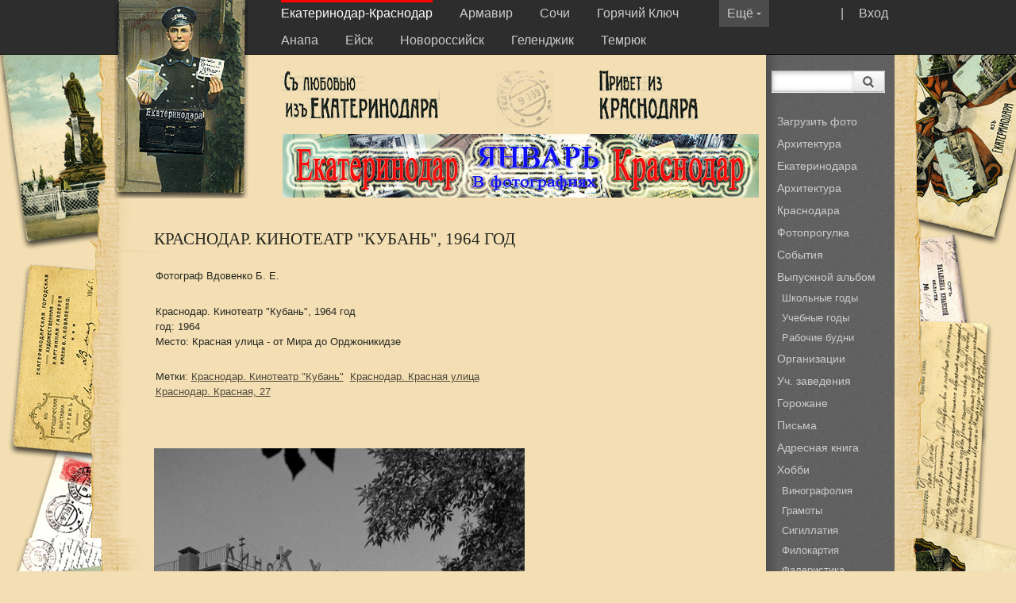

--- FILE ---
content_type: text/html; charset=windows-1251
request_url: http://myekaterinodar.ru/ekaterinodar/cards/krasnodar-kinoteatr-kuban-god/
body_size: 7590
content:
<!DOCTYPE html PUBLIC "-//W3C//DTD XHTML 1.0 Strict//EN" "http://www.w3.org/TR/xhtml1/DTD/xhtml1-strict.dtd">
<html xmlns="http://www.w3.org/1999/xhtml" xml:lang="en" lang="en">
<head>
<title>Краснодар. Кинотеатр "Кубань", 1964 год</title>
	<meta http-equiv="Content-Type" content="text/html; charset=windows-1251" />
	<meta name='yandex-verification' content='786f3c92b405b564' />
	<link rel="stylesheet" type="text/css" href="/css/style.css" media="all" />
	<link rel="stylesheet" type="text/css" href="/css/ui-lightness/jquery-ui-1.8.23.custom.css" media="all" />
	 <!--link rel="stylesheet" href="http://code.jquery.com/ui/1.9.1/themes/base/jquery-ui.css" /-->
		
	<script type="text/javascript" src="/js/jquery-1.8.0.min.js"></script>
	<script type="text/javascript" src="/js/jquery.jcarousellite.js"></script>
	<script type="text/javascript" src="/js/jquery-ui-1.8.23.custom.min.js"></script>		
	<script type="text/javascript" src="/js/jready2.js"></script>
	<script src="http://api-maps.yandex.ru/2.0-stable/?load=package.full&lang=ru-RU" type="text/javascript"></script>
	<script type="text/javascript" src="//yandex.st/share/share.js" charset="utf-8"></script>
	
</head>
<body>

<style>

</style>

<div class="up">
	<div class="cnr">
		<div class="logo"><img src="http://myekaterinodar.ru/pic/sites/logos/ekaterinodar.png" width="169" height="250" alt="" title=""  />
				
			
		</div>

		<div class="menu">
		<div class="open">| <a href="/ekaterinodar/users/login/">Вход</a></div>
		<div class="openin" onmouseover="this.style.cursor='hand'" id="open-more-menu"><div style="margin-top:0px;">Ещё <img src=/i/darrow.gif /></div></div>		
			<a class='cselect' href='/ekaterinodar/'>Екатеринодар-Краснодар</a> <a href='/armavir/'>Армавир</a> <a href='/sochi/'>Сочи</a> <a href='/gorkluch/'>Горячий Ключ</a> <a href='/anapa/'>Анапа</a> <a href='/eiysk/'>Ейск</a> <a href='/novorossiysk/'>Новороссийск</a> <a href='/gelendzhik/'>Геленджик</a> <a href='/temryuk/'>Темрюк</a> 
		</div>
	</div>
</div>
	<div class="cnr" id="more-menu" style="z-index:500 !important;">
			<div class="updnm">
			<ol class="gbmcc">
			<li class='gbmtc'><a href='/tuapse/'>Туапсе</a></li><li class='gbmtc'><a href='/maiykop/'>Майкоп</a></li><li class='gbmtc'><a href='/ust-labinsk/'>Усть-Лабинск</a></li><li class='gbmtc'><a href='/pr-ahtarsk/'>Приморско-Ахтарск</a></li><li class='gbmtc'><a href='/tikhoretsk/'>Тихорецк</a></li>		
			</ol>
			</div>
	</div>
<div class="cnr">
	<div class=rightmenu>
		<div class="searcher">
			<form id="search"  method="get" action="/ekaterinodar/search/">
			<div class="search1"><input type="text" name="ss" title="Search"  value="" class="searchtext" /></div>
			<div class="ml105"><button type="submit" title="Search" class="searchbutton"><img src=/i/searchbutton.png></button></div>
			</form>
		</div>
	<br />
	<!--ol class="gbmcc">
		<li class="gbmtc"><a href=>Фотопрогулка</a></li>
	</ol>
	<div class="gline"></div-->
		
		<!--ol class="gbmcc">
		<li class="gbmtc"><a href="#">Городская среда</li>
			<ul class="gbmcc">
			<li class="lvl2"><a href="#">Старая архитектура</a></li>
			<li class="lvl2"><a href="#">Архитектурные детали</a></li>
			<li class="lvl2"><a href="#">Ковань и литье</a></li>
			</ul>
		<li class="gbmtc"><a href="#">Горожане</a></li>
		<li class="select"><a href="#">Хобби</a></li>
		<li class="gbmtc"><a href="#">Статьи</a></li>
		<li class="gbmtc"><a href="#">Видео</a></li>
		<li class="gbmtc"><a href="#">Форум</a></li>
		<li class="gbmtc"><a href="#">Гостевая книга</a></li>
		<li class="gbmtc"><a href="#">Отзывы</a></li>
		<li class="gbmtc"><a href="#">О нас</a></li>
		</ol-->
		<ol class="gbmcc"><li class="gbmtc"><a href="/ekaterinodar/users/me/upload/">Загрузить фото</a></li><li class="gbmtc"><a href="/ekaterinodar/arkhitektura-ekaterinodara/">Архитектура Екатеринодара</a></li><li class="gbmtc"><a href="/ekaterinodar/arkhitektura-krasnodara/">Архитектура Краснодара</a></li><li class="gbmtc"><a href="/ekaterinodar/photo-walk/">Фотопрогулка</a></li><li class="gbmtc"><a href="/ekaterinodar/events/">События</a></li><li class="gbmtc"><a href="/ekaterinodar/graduation-album/">Выпускной альбом</a><ul class="gbmcc"><li class="lvl2"><a href="/ekaterinodar/shkolnye-gody/">Школьные годы</a></li><li class="lvl2"><a href="/ekaterinodar/uch-zavedeniya/">Учебные годы</a></li><li class="lvl2"><a href="/ekaterinodar/organization/">Рабочие будни</a></li></ul></li><li class="gbmtc"><a href="/ekaterinodar/organizacsii/">Организации</a></li><li class="gbmtc"><a href="/ekaterinodar/uch-zavedeniya-1/">Уч. заведения</a></li><li class="gbmtc"><a href="/ekaterinodar/townspeople/">Горожане</a></li><li class="gbmtc"><a href="/ekaterinodar/letters/">Письма</a></li><li class="gbmtc"><a href="/ekaterinodar/address-book-1/">Адресная книга</a></li><li class="gbmtc"><a href="/ekaterinodar/hobby/">Хобби</a><ul class="gbmcc"><li class="lvl2"><a href="/ekaterinodar/vinografoliya-1/">Винографолия</a></li><li class="lvl2"><a href="/ekaterinodar/gramoty/">Грамоты</a></li><li class="lvl2"><a href="/ekaterinodar/sigillatiya/">Сигиллатия</a></li><li class="lvl2"><a href="/ekaterinodar/filokartiya-1/">Филокартия</a></li><li class="lvl2"><a href="/ekaterinodar/faleristika/">Фалеристика</a></li><li class="lvl2"><a href="/ekaterinodar/filumeniya/">Филумения</a></li></ul></li><li class="gbmtc"><a href="/ekaterinodar/articles/">Статьи</a></li><li class="gbmtc"><a href="/ekaterinodar/dokumenty/">Документы</a></li><li class="gbmtc"><a href="/ekaterinodar/video/">Видео</a></li><li class="gbmtc"><a href="/ekaterinodar/maps/">Карты</a></li><li class="gbmtc"><a href="/ekaterinodar/forum/">Форум</a></li><li class="gbmtc"><a href="/ekaterinodar/guestbook/">Гостевая книга</a></li><li class="gbmtc"><a href="/ekaterinodar/blagodarnosti/">Благодарности</a></li><li class="gbmtc"><a href="/ekaterinodar/about/">О нас</a></li></ol>
	<br>
		<div class="gline"></div>
		<ol class="gbmcc">
		<li class="gbmtc"><a>Дружите с нами:</a></li>
		<div class="seti">
			<a href="http://vk.com/club20206698"><img src=/i/vk.png></a>&nbsp;
			<!--a href="http://www.facebook.com/groups/www.myekaterinodar.ru/"><img src=/i/fb.png></a>&nbsp;
			<a href="https://twitter.com/myekaterinodar"><img src=/i/tw.png></a>-->&nbsp;
		</div>
		</ol>
	</div>



<div class="gorod">
		<div>
			<div class="gorod1"><img src="http://myekaterinodar.ru/pic/sites/ekaterinodar.png" width="200" height="62" alt="" title=""  /></div>
			<div class="gorod2"><img src=/i/pe4.jpg title="" alt=""  width="74" /></div>
			<div class="gorod3"><img src=/i/krasnodar.png title="" alt=""/></div>
			<div style="clear:both; width:1px; height:1px;"></div>
		</div>
		
		<!-- INNER NAVIGATION -->
		<!--div class="navi"><a href="#">Навигация</a> &rarr; <a href="#">Навигация</a> &rarr; <a href="#">Навигация</a></div-->
		
		<div style="width:100%; text-align:center;"><a href='http://myekaterinodar.ru/ekaterinodar/tags/1454/'><img src="http://myekaterinodar.ru/pic/banners/yanvar-v-fotografiyakh.jpg" width="600" height="80" alt="" title=""  /></a></div>
</div>

<div style="margin-left:auto; margin-right:auto;margin-top:10px;">
	<div class=content>
		<h2>Краснодар. Кинотеатр "Кубань", 1964 год</h2>

<table style="width:100%;"><tr><td valign=top>	
	<p>Фотограф Вдовенко Б. Е.</p>
	<p>Краснодар. Кинотеатр "Кубань", 1964 год<br />год: 1964<br />Место: Красная улица - от Мира до Орджоникидзе<br /></p>
	<p>Метки: <a href='/ekaterinodar/tags/408/'>Краснодар. Кинотеатр "Кубань"</a>&nbsp; <a href='/ekaterinodar/tags/192/'>Краснодар. Красная улица</a>&nbsp; <a href='/ekaterinodar/tags/799/'>Краснодар. Красная, 27</a>&nbsp; </p>	
</td><td style="width:220px;">	
	<div id="map" style="width: 300px; height: 220px"></div>
</td></tr></table>
<br />
<div class="item"><img src="http://myekaterinodar.ru/pic/cards/t800/ekaterinodar-krasnodar-kinoteatr-kuban-god-1.jpg" width="467,27272727273" height="727,27272727273" alt="" title=""  /><br />
<div class="yashare-auto-init" data-yashareL10n="ru" data-yashareType="link" data-yashareQuickServices="vkontakte,facebook,twitter,odnoklassniki"></div> 
</div>
<p>Опубликовал: </p><div class="clear"></div>
<p><p><br></p></p>
<p></p>

<p><h2>Смотрите также: Красная улица - от Мира до Орджоникидзе</h2><ul class="tooltips"><li><a href='/ekaterinodar/cards/krasnodar-15-sentyabrya-koncsert-artistov-estrady-v-kinotaeatre-koloss/'><img src="http://myekaterinodar.ru/pic/cards/t160/ekaterinodar-krasnodar-15-sentyabrya-koncsert-artistov-estrady-v-kinotaeatre-koloss.jpg" width="110" height="110" alt="" title=""  /></a><br />Краснодар. 15 сентября. Концерт артистов эстрады в кинотеатре "КОЛОСС"</li><li><a href='/ekaterinodar/cards/ekaterinodar-ulicsa-krasnaya-k-severu-ot-doma-platonovoiy-1888-god/'><img src="http://myekaterinodar.ru/pic/cards/t160/ekaterinodar-ekaterinodar-ulicsa-krasnaya-k-severu-ot-doma-platonovoiy-1888-god.jpg" width="110" height="110" alt="" title=""  /></a><br />Екатеринодар. Улица Красная, к северу от дома Платоновой, 1888 год</li><li><a href='/ekaterinodar/cards/ekaterinodar-krasnaya-ulicsa-10/'><img src="http://myekaterinodar.ru/pic/cards/t160/ekaterinodar-ekaterinodar-krasnaya-ulicsa-10.jpg" width="110" height="110" alt="" title=""  /></a><br />Екатеринодар. Красная улица</li><li><a href='/ekaterinodar/cards/ekaterinodar-magazin-obuvi-shdyap-g-s-sakhav-okolo-1908-goda/'><img src="http://myekaterinodar.ru/pic/cards/t160/ekaterinodar-ekaterinodar-magazin-obuvi-shdyap-g-s-sakhav-okolo-1908-goda.jpg" width="110" height="110" alt="" title=""  /></a><br />Екатеринодар. Магазин обуви, шляп Г.С. Сахав, около 1908 года</li><li><a href='/ekaterinodar/cards/ekaterinodar-obshiiy-vid-goroda-1/'><img src="http://myekaterinodar.ru/pic/cards/t160/ekaterinodar-ekaterinodar-obshiiy-vid-goroda-1.jpg" width="110" height="110" alt="" title=""  /></a><br />Екатеринодар. Общий вид города, вид на северо-восток</li><li><a href='/ekaterinodar/cards/ekaterinodar-krasnaya-ulicsa-6/'><img src="http://myekaterinodar.ru/pic/cards/t160/ekaterinodar-ekaterinodar-krasnaya-ulicsa-6.jpg" width="110" height="110" alt="" title=""  /></a><br />Екатеринодар. Красная улица, до 1911 года</li><li><a href='/ekaterinodar/cards/ekaterinodar-ekaterinodar-krasnaya-ulicsa-8/'><img src="http://myekaterinodar.ru/pic/cards/t160/ekaterinodar-ekaterinodar-ekaterinodar-krasnaya-ulicsa-8.jpg" width="110" height="110" alt="" title=""  /></a><br />Екатеринодар. Красная улица, вид на юг, на угол улиц Красной и Мира (Екатерининской)</li><li><a href='/ekaterinodar/cards/ekaterinodar-ekaterinodar-krasnaya-ulicsa-vid-na-yug/'><img src="http://myekaterinodar.ru/pic/cards/t160/ekaterinodar-ekaterinodar-ekaterinodar-krasnaya-ulicsa-vid-na-yug.jpg" width="110" height="110" alt="" title=""  /></a><br />Екатеринодар. Красная улица, вид на юг</li><li><a href='/ekaterinodar/cards/ekaterinodar-obshiiy-vid-2/'><img src="http://myekaterinodar.ru/pic/cards/t160/ekaterinodar-ekaterinodar-obshiiy-vid-2.jpg" width="110" height="110" alt="" title=""  /></a><br />Екатеринодар. Общий вид города, вид на северо-восток, до 1917 года</li><li><a href='/ekaterinodar/cards/ekaterinodar-obshiiy-vid-na-gorod-s-yuzhnoiy-storony-1/'><img src="http://myekaterinodar.ru/pic/cards/t160/ekaterinodar-ekaterinodar-obshiiy-vid-na-gorod-s-yuzhnoiy-storony-1-1.jpg" width="110" height="110" alt="" title=""  /></a><br />Екатеринодар. Общий вид на город с южной стороны, до 1917 года</li><li><a href='/ekaterinodar/cards/krasnodar-premera-filma-bronenosecs-potemkin-v-kinoteatre-velikan/'><img src="http://myekaterinodar.ru/pic/cards/t160/ekaterinodar-krasnodar-premera-filma-bronenosecs-potemkin-v-kinoteatre-velikan.jpg" width="110" height="110" alt="" title=""  /></a><br />Краснодар. Премьера фильма «Броненосец "Потемкин"» в кинотеатре «Великан»</li><li><a href='/ekaterinodar/cards/krasnodar-utrenniiy-koncsert-teatr-palas-4-aprelya-1926-god-nachalo-v-12-1-2-chasa-dnya/'><img src="http://myekaterinodar.ru/pic/cards/t160/ekaterinodar-krasnodar-utrenniiy-koncsert-teatr-palas-4-aprelya-1926-god-nachalo-v-12-1-2-chasa-dnya.jpg" width="110" height="110" alt="" title=""  /></a><br />Краснодар. Утренний концерт Театр "ПАЛАС" 4 апреля 1926 год. Начало в 12 1/2 часа дня.</li><li><a href='/ekaterinodar/cards/pervaya-publikacsiya-stikhotvoreniya-mayakovskogo-sobachya-glush/'><img src="http://myekaterinodar.ru/pic/cards/t160/ekaterinodar-pervaya-publikacsiya-stikhotvoreniya-mayakovskogo-sobachya-glush.jpg" width="110" height="110" alt="" title=""  /></a><br />Первая публикация стихотворения Маяковского "Собачья глушь"(Краснодар).</li><li><a href='/ekaterinodar/cards/krasnodar-glavnaya-ulicsa-krasnaya/'><img src="http://myekaterinodar.ru/pic/cards/t160/ekaterinodar-krasnodar-glavnaya-ulicsa-krasnaya.jpg" width="110" height="110" alt="" title=""  /></a><br />Краснодар. Главная улица "Красная"</li><li><a href='/ekaterinodar/cards/krasnodar-deti-voiyny-osen-1942-goda/'><img src="http://myekaterinodar.ru/pic/cards/t160/ekaterinodar-krasnodar-deti-voiyny-osen-1942-goda.jpg" width="110" height="110" alt="" title=""  /></a><br />Краснодар. Дети войны, осень 1942 года</li><li><a href='/ekaterinodar/cards/ekaterinodar-1943-god-krasnodar-osvobozhdenie-1/'><img src="http://myekaterinodar.ru/pic/cards/t160/ekaterinodar-ekaterinodar-1943-god-krasnodar-osvobozhdenie-1-1.jpg" width="110" height="110" alt="" title=""  /></a><br />Краснодар. На улице Красной, у кинотеатра "Колосс", 1943 год.</li><li><a href='/ekaterinodar/cards/ekaterinodar-krasnaya-mezhdu-ul-mira-i-ordzhonikidze-1943-god/'><img src="http://myekaterinodar.ru/pic/cards/t160/ekaterinodar-ekaterinodar-krasnaya-mezhdu-ul-mira-i-ordzhonikidze-1943-god-1.jpg" width="110" height="110" alt="" title=""  /></a><br />Краснодар освобождённый. На улице Красной 12 февраля 1943 год</li><li><a href='/ekaterinodar/cards/krasnodar-kinoteatr-velikan-1946-god/'><img src="http://myekaterinodar.ru/pic/cards/t160/ekaterinodar-krasnodar-kinoteatr-velikan-1946-god.jpg" width="110" height="110" alt="" title=""  /></a><br />Краснодар. Кинотеатр "Великан", 1946 год.</li><li><a href='/ekaterinodar/cards/ekaterinodar-ugol-ulim-mira-i-krasnoiy-vid-na-yug-okolo-1948goda/'><img src="http://myekaterinodar.ru/pic/cards/t160/ekaterinodar-ekaterinodar-ugol-ulim-mira-i-krasnoiy-vid-na-yug-okolo-1948goda.jpg" width="110" height="110" alt="" title=""  /></a><br />Краснодар. Вид на перекрёсток улиц Красной и Пролетарской, вид юг, около 1948 года</li><li><a href='/ekaterinodar/cards/krasnodar-krasnaya-mezhdu-ordzhonikidze-do-mira-vid-na-yug-1949-god/'><img src="http://myekaterinodar.ru/pic/cards/t160/ekaterinodar-krasnodar-krasnaya-mezhdu-ordzhonikidze-do-mira-vid-na-yug-1949-god.jpg" width="110" height="110" alt="" title=""  /></a><br />Краснодар. Улица Красная у драмтеатра, 1949 год</li><li><a href='/ekaterinodar/cards/krasnodar-ot-mira-do-ordzhonikidze-vid-na-sere-1949-god/'><img src="http://myekaterinodar.ru/pic/cards/t160/ekaterinodar-krasnodar-ot-mira-do-ordzhonikidze-vid-na-sere-1949-god.jpg" width="110" height="110" alt="" title=""  /></a><br />Краснодар. Снятие трамвайных путей на улице Красной от Пролетарской до Орджоникидзе, вид на север, сентябрь 1949 год</li><li><a href='/ekaterinodar/cards/krasnodar-ugol-mira-i-krasnoiy-vid-na-sere-sentyabr-1949-goda/'><img src="http://myekaterinodar.ru/pic/cards/t160/ekaterinodar-krasnodar-ugol-mira-i-krasnoiy-vid-na-sere-sentyabr-1949-goda.jpg" width="110" height="110" alt="" title=""  /></a><br />Краснодар. Угол Пролетарской и Красной, вид на север, сентябрь 1949 года</li><li><a href='/ekaterinodar/cards/krasnodar-na-pervomaiyskoiy-demonstracsii-krasnodarskiiy-neftyanoiy-tekhnikum-1953-god/'><img src="http://myekaterinodar.ru/pic/cards/t160/ekaterinodar-krasnodar-na-pervomaiyskoiy-demonstracsii-krasnodarskiiy-neftyanoiy-tekhnikum-1953-god.jpg" width="110" height="110" alt="" title=""  /></a><br />Краснодар. На Первомайской демонстрации Краснодарский нефтяной техникум. 1953 год.</li><li><a href='/ekaterinodar/cards/ekaterinodar-krasnodar-god-1954-1957/'><img src="http://myekaterinodar.ru/pic/cards/t160/ekaterinodar-ekaterinodar-krasnodar-god-1954-1957.jpg" width="110" height="110" alt="" title=""  /></a><br />Краснодар. Вход в кинотеатр "Кубань", 1954 год.</li><li><a href='/ekaterinodar/cards/krasnodar-premera-filma-kochubeiy-v-kitoteate-kuban-dekabr-1958-goda/'><img src="http://myekaterinodar.ru/pic/cards/t160/ekaterinodar-krasnodar-premera-filma-kochubeiy-v-kitoteate-kuban-dekabr-1958-goda.jpg" width="110" height="110" alt="" title=""  /></a><br />Краснодар. Премьера фильма "Кочубей" в кинотеатре "Кубань", декабрь 1958 года.</li><li><a href='/ekaterinodar/cards/ekaterinodar-kinoteatr-kuban-1960-god/'><img src="http://myekaterinodar.ru/pic/cards/t160/ekaterinodar-ekaterinodar-kinoteatr-kuban-1960-god.jpg" width="110" height="110" alt="" title=""  /></a><br />Краснодар. Кинотеатр "Кубань", 1960 год</li><li><a href='/ekaterinodar/cards/ekaterinodar-krasnodarskiiy-teatr-muzkomedii-byvshiiy-kinoteatrt-koloss-1960-god/'><img src="http://myekaterinodar.ru/pic/cards/t160/ekaterinodar-ekaterinodar-krasnodarskiiy-teatr-muzkomedii-byvshiiy-kinoteatrt-koloss-1960-god.jpg" width="110" height="110" alt="" title=""  /></a><br />Краснодар. Театр музкомедии, бывший кинотеатр Колосс. 1960 год</li><li><a href='/ekaterinodar/cards/krasnodar-kinoteatr-kuban-1950-e/'><img src="http://myekaterinodar.ru/pic/cards/t160/ekaterinodar-krasnodar-kinoteatr-kuban-1950-e.jpg" width="110" height="110" alt="" title=""  /></a><br />Краснодар, Кинотеатр "Кубань", 1960-е</li><li><a href='/ekaterinodar/cards/krasnodar-kinoteatr-kuban-1962-god/'><img src="http://myekaterinodar.ru/pic/cards/t160/ekaterinodar-krasnodar-kinoteatr-kuban-1962-god.jpg" width="110" height="110" alt="" title=""  /></a><br />Краснодар. Кинотеатр "Кубань", 1962 год</li><li><a href='/ekaterinodar/cards/krasnodar-ulicsa-krasnaya-ot-ul-ordzhonikidze-do-ul-lenina-7-noyabrya-1963-goda/'><img src="http://myekaterinodar.ru/pic/cards/t160/ekaterinodar-krasnodar-ulicsa-krasnaya-ot-ul-ordzhonikidze-do-ul-lenina-7-noyabrya-1963-goda.jpg" width="110" height="110" alt="" title=""  /></a><br />Краснодар. На улице Красной. 7 ноября 1963 года</li><li><a href='/ekaterinodar/cards/ekaterinodar-krasnodar-kinoteatr-kuban-1/'><img src="http://myekaterinodar.ru/pic/cards/t160/ekaterinodar-ekaterinodar-krasnodar-kinoteatr-kuban-1.jpg" width="110" height="110" alt="" title=""  /></a><br />Краснодар. Кинотеатр "Кубань"</li><li><a href='/ekaterinodar/cards/krasnodar-fotozagadka-1964-god/'><img src="http://myekaterinodar.ru/pic/cards/t160/ekaterinodar-krasnodar-fotozagadka-1964-god.jpg" width="110" height="110" alt="" title=""  /></a><br />Краснодар. Улица Красная на отрезке между кинотеатром "Кубань" и ул. Орджоникидзе, 1964 год</li><li><a href='/ekaterinodar/cards/krasnodar-kinoteatr-koloss-1960-e/'><img src="http://myekaterinodar.ru/pic/cards/t160/ekaterinodar-krasnodar-kinoteatr-koloss-1960-e.jpg" width="110" height="110" alt="" title=""  /></a><br />Краснодар. Театр музкомедии, бывший кинотеатр "Колосс", 1960-е</li><li><a href='/ekaterinodar/cards/krasnodar-kinoteatr-kuban-1965-god/'><img src="http://myekaterinodar.ru/pic/cards/t160/ekaterinodar-krasnodar-kinoteatr-kuban-1965-god.jpg" width="110" height="110" alt="" title=""  /></a><br />Краснодар. Кинотеатр "Кубань", 1964 год</li><li><a href='/ekaterinodar/cards/krasnodar-kinoteatr-kuban-god/'><img src="http://myekaterinodar.ru/pic/cards/t160/ekaterinodar-krasnodar-kinoteatr-kuban-god-1.jpg" width="110" height="110" alt="" title=""  /></a><br />Краснодар. Кинотеатр "Кубань", 1964 год</li><li><a href='/ekaterinodar/cards/krasnodar-kinoteatr-kuban-seredina-1971-god/'><img src="http://myekaterinodar.ru/pic/cards/t160/ekaterinodar-krasnodar-kinoteatr-kuban-seredina-1971-god.jpg" width="110" height="110" alt="" title=""  /></a><br />Краснодар. Кинотеатр "Кубань", Ноябрь 1964 года</li><li><a href='/ekaterinodar/cards/krasnodar-ocherednoiy-fotovopros-opredelite-mesto-2/'><img src="http://myekaterinodar.ru/pic/cards/t160/ekaterinodar-krasnodar-ocherednoiy-fotovopros-opredelite-mesto-2.jpg" width="110" height="110" alt="" title=""  /></a><br />Краснодар. Работы по сносу театра музкомедии (бывший кинотеатр "Колосс")</li><li><a href='/ekaterinodar/cards/ekaterinodar-krasnodar-kinoteatr-kuban/'><img src="http://myekaterinodar.ru/pic/cards/t160/ekaterinodar-ekaterinodar-krasnodar-kinoteatr-kuban.jpg" width="110" height="110" alt="" title=""  /></a><br />Краснодар. Кинотеатр "Кубань"</li><li><a href='/ekaterinodar/cards/kinoteatr-kuban/'><img src="http://myekaterinodar.ru/pic/cards/t160/ekaterinodar-kinoteatr-kuban-2.jpg" width="110" height="110" alt="" title=""  /></a><br />Краснодар. Кинотеатр "Кубань", 1965 год</li><li><a href='/ekaterinodar/cards/ekaterinodar-krasnodar-kinoteatr-kuban-2/'><img src="http://myekaterinodar.ru/pic/cards/t160/ekaterinodar-ekaterinodar-krasnodar-kinoteatr-kuban-2-1.jpg" width="110" height="110" alt="" title=""  /></a><br />Краснодар. Кинотеатр "Кубань"</li><li><a href='/ekaterinodar/cards/krasnodar-kinoteatr-kuban/'><img src="http://myekaterinodar.ru/pic/cards/t160/ekaterinodar-krasnodar-kinoteatr-kuban-1.jpg" width="110" height="110" alt="" title=""  /></a><br />Краснодар. Кинотеатр "Кубань"</li><li><a href='/ekaterinodar/cards/teatr-operetty/'><img src="http://myekaterinodar.ru/pic/cards/t160/ekaterinodar-teatr-operetty-1.jpg" width="110" height="110" alt="" title=""  /></a><br />Краснодар. Театр "Оперетты", 1968 год.</li><li><a href='/ekaterinodar/cards/fontan-mezhdu-ul-krasnoiy-i-krasnoarmeiyskoiy-ryadom-s-teatrom-operetty/'><img src="http://myekaterinodar.ru/pic/cards/t160/ekaterinodar-fontan-mezhdu-ul-krasnoiy-i-krasnoarmeiyskoiy-ryadom-s-teatrom-operetty-1.jpg" width="110" height="110" alt="" title=""  /></a><br />Краснодар. Фонтан рядом с театром Оперетты, 1970 год</li><li><a href='/ekaterinodar/cards/ryadom-s-teatrom-operetty/'><img src="http://myekaterinodar.ru/pic/cards/t160/ekaterinodar-ryadom-s-teatrom-operetty-1.jpg" width="110" height="110" alt="" title=""  /></a><br />Краснодар. Фонтан рядом с театром Оперетты, 1970 год</li><li><a href='/ekaterinodar/cards/krasnodar-7-noyabrya-1971-goda-demonstracsiya/'><img src="http://myekaterinodar.ru/pic/cards/t160/ekaterinodar-krasnodar-7-noyabrya-1971-goda-demonstracsiya.jpg" width="110" height="110" alt="" title=""  /></a><br />Краснодар. 7 ноября 1971 года. Демонстрация</li><li><a href='/ekaterinodar/cards/krasnodar-skverik-vo-dvore-doma-operetty-1971-god/'><img src="http://myekaterinodar.ru/pic/cards/t160/ekaterinodar-krasnodar-skverik-vo-dvore-doma-operetty-1971-god.jpg" width="110" height="110" alt="" title=""  /></a><br />Краснодар. Скверик во дворе Театра Оперетты, 1971 год</li><li><a href='/ekaterinodar/cards/ekaterinodar-krasnodar-teatr-operetty-1/'><img src="http://myekaterinodar.ru/pic/cards/t160/ekaterinodar-ekaterinodar-krasnodar-teatr-operetty-1.jpg" width="110" height="110" alt="" title=""  /></a><br />Краснодар. Театр оперетты</li><li><a href='/ekaterinodar/cards/krasnodar-kinoteatr-kuban-konecs-1980-kh/'><img src="http://myekaterinodar.ru/pic/cards/t160/ekaterinodar-krasnodar-kinoteatr-kuban-konecs-1980-kh.jpg" width="110" height="110" alt="" title=""  /></a><br />Краснодар. Кинотеатр "Кубань", ноябрь 1982 года.</li><li><a href='/ekaterinodar/cards/krasnodar-fontan-u-teatra-operetty-1984-god/'><img src="http://myekaterinodar.ru/pic/cards/t160/ekaterinodar-krasnodar-fontan-u-teatra-operetty-1984-god.jpg" width="110" height="110" alt="" title=""  /></a><br />Краснодар. Фонтан у театра "Оперетты", 1984 год</li><li><a href='/ekaterinodar/cards/krasnodar-vid-na-ulicsu-krasnuyu-i-kinoteat-kuban/'><img src="http://myekaterinodar.ru/pic/cards/t160/ekaterinodar-krasnodar-vid-na-ulicsu-krasnuyu-i-kinoteat-kuban.jpg" width="110" height="110" alt="" title=""  /></a><br />Краснодар. Вид на улицу Красную и кинотеатр "КУБАНЬ"</li><li><a href='/ekaterinodar/cards/ekaterinodar-krasnodar-teatr-operetty-2/'><img src="http://myekaterinodar.ru/pic/cards/t160/ekaterinodar-ekaterinodar-krasnodar-teatr-operetty-2.jpg" width="110" height="110" alt="" title=""  /></a><br />Краснодар. Театр "Оперетты"</li><li><a href='/ekaterinodar/cards/krasnodar-teatr-operetty-1/'><img src="http://myekaterinodar.ru/pic/cards/t160/ekaterinodar-krasnodar-teatr-operetty-1.jpg" width="110" height="110" alt="" title=""  /></a><br />Краснодар. Театр оперетты.</li><li><a href='/ekaterinodar/cards/krasnodar-teatr-operetty-2/'><img src="http://myekaterinodar.ru/pic/cards/t160/ekaterinodar-krasnodar-teatr-operetty-2.jpg" width="110" height="110" alt="" title=""  /></a><br />Краснодар. Театр оперетты.</li><li><a href='/ekaterinodar/cards/krasnodar-teatr-operetty/'><img src="http://myekaterinodar.ru/pic/cards/t160/ekaterinodar-krasnodar-teatr-operetty.jpg" width="110" height="110" alt="" title=""  /></a><br />Краснодар. Театр оперетты.</li><li><a href='/ekaterinodar/cards/sovetskiiy-kinoteatr-kuban/'><img src="http://myekaterinodar.ru/pic/cards/t160/ekaterinodar-sovetskiiy-kinoteatr-kuban-1.jpg" width="110" height="110" alt="" title=""  /></a><br />Краснодар. Кинотеатр "Кубань", 1985 год.</li><li><a href='/ekaterinodar/cards/ekaterinodar-krasnodar-4/'><img src="http://myekaterinodar.ru/pic/cards/t160/ekaterinodar-ekaterinodar-krasnodar-4.jpg" width="110" height="110" alt="" title=""  /></a><br />Краснодар.</li><li><a href='/ekaterinodar/cards/krasnodar-kafe-u-teatra-operetty-krasnaya-40-1987-god/'><img src="http://myekaterinodar.ru/pic/cards/t160/ekaterinodar-krasnodar-kafe-u-teatra-operetty-krasnaya-40-1987-god.jpg" width="110" height="110" alt="" title=""  /></a><br />Краснодар. Кафе у Театра Опереты, Красная, 40. 1987 год</li><li><a href='/ekaterinodar/cards/krasnodar-kinoteatr-kuban-1987-god/'><img src="http://myekaterinodar.ru/pic/cards/t160/ekaterinodar-krasnodar-kinoteatr-kuban-1987-god.jpg" width="110" height="110" alt="" title=""  /></a><br />Краснодар. Кинотеатр "Кубань", 1987 год</li><li><a href='/ekaterinodar/cards/krasnodar-voskresnaya-yarmarka-u-kinoteatra-kuban-1987-god/'><img src="http://myekaterinodar.ru/pic/cards/t160/ekaterinodar-krasnodar-voskresnaya-yarmarka-u-kinoteatra-kuban-1997-god.jpg" width="110" height="110" alt="" title=""  /></a><br />Краснодар. Воскресная ярмарка у кинотеатра "Кубань", 1987 год</li><li><a href='/ekaterinodar/cards/krasnaya-mira/'><img src="http://myekaterinodar.ru/pic/cards/t160/ekaterinodar-krasnaya-mira-1.jpg" width="110" height="110" alt="" title=""  /></a><br />Краснодар. ул. Красная, вид на ул. Мира, 1989 год</li><li><a href='/ekaterinodar/cards/krasnodar-den-goroda-1993-god/'><img src="http://myekaterinodar.ru/pic/cards/t160/ekaterinodar-krasnodar-den-goroda-1993-god.jpg" width="110" height="110" alt="" title=""  /></a><br />Краснодар. "День города". Возле театра "Оперетты", 1993 год</li></ul><div class=clear></div>

<div class='comment'>
	<p class='comment-info'>20.08.2014 23:06 <b><div class="user-thumb"><a href="/ekaterinodar/users/339/"><img src="http://myekaterinodar.ru/pic/users/avatars/lav2014.jpg" width="32" height="32" alt="Lav2014" title="Lav2014"  /></a><p><a href="/ekaterinodar/users/339/"></p></a></div>Lav2014</b></p>
	<p class='comment-in'>Если это 64-й, то не исключено, что показ в "Кубани" подогнали к приезду Хрущева и Микояна по пути на отдых (сидя на плечах у отца сам наблюдал их передвижение по Красной), который-то и стал в тот год фатальным для Никиты Сергеевича - его ждала скорая добровольно-принудительная отставка.</p>
	
</div>	<div class='comment'>
	<p class='comment-info'>10.08.2014 09:38 <b><div class="user-thumb"><a href="/ekaterinodar/users/10/"><img src="http://myekaterinodar.ru/pic/users/avatars/ruslan-1.jpg" width="32" height="32" alt="" title=""  /></a><p><a href="/ekaterinodar/users/10/"></p></a></div>Руслан</b></p>
	<p class='comment-in'>Не забываем вставлять фамилию автора и год в описание снимка.</p>
	
</div>	<div class='comment'>
	<p class='comment-info'>25.05.2014 16:24 <b><div class="user-thumb"><a href="/ekaterinodar/users/10/"><img src="http://myekaterinodar.ru/pic/users/avatars/ruslan-1.jpg" width="32" height="32" alt="" title=""  /></a><p><a href="/ekaterinodar/users/10/"></p></a></div>Руслан</b></p>
	<p class='comment-in'>В тот же день (?) Вдовенко сделал еще один снимок (еще не опубликованный) драмтеатра на углу Красной и Гоголя, на котором в кадр попал фонарный столб, уже выкрашенный в три цвета, но еще со светильниками-шарами, а это уже точно датирует оба снимка 1964 годом.</p>
	
</div>	<div class='comment'>
	<p class='comment-info'>25.05.2014 16:01 <b>avch</b>, Краснодар</p>
	<p class='comment-in'>О! Я за Русланом опоздал ) Ладно 21 сентября 1963 года. В Москве в кинотеатре "Художественный" на Арбате состоялась премьера. )</p>
	
</div>	<div class='comment'>
	<p class='comment-info'>25.05.2014 15:58 <b><div class="user-thumb"><a href="/ekaterinodar/users/274/"><img src="/i/nophoto.jpg" width="32" height="32" alt="vlauric" title="vlauric"  /></a><p><a href="/ekaterinodar/users/274/"></p></a></div>vlauric</b>, Краснодар</p>
	<p class='comment-in'>Дата снимка не указана, однако, судя по названию демонстрирующегося кинофильма "Кто вы, доктор Зорге?", выпущенному в 1961 г. во Франции, можно было бы предположить, что это лето 1962 г. Но... Фильм был показан на Московском кинофестивале в 1961 году, и потом три года был в СССР под запретом. В 1964 году Н.С.Хрущёв, посмотрев этот фильм на «закрытой даче», распорядился срочно выпустить его на экраны. Лента настолько его поразила, что он воскликнул: «Да ведь это же настоящий герой!» Запреты сняли, архивы открыли, заработала советская машина пропаганды. Так что это фото скорее всего 1964-65 гг.</p>
	
</div>	<div class='comment'>
	<p class='comment-info'>25.05.2014 15:55 <b>avch</b>, Краснодар</p>
	<p class='comment-in'>Судя по рекламе фильма "Кто вы доктор Зорге?", у нас  в прокате - лето 64-го года.</p>
	
</div>	<div class='comment'>
	<p class='comment-info'>25.05.2014 15:49 <b><div class="user-thumb"><a href="/ekaterinodar/users/10/"><img src="http://myekaterinodar.ru/pic/users/avatars/ruslan-1.jpg" width="32" height="32" alt="" title=""  /></a><p><a href="/ekaterinodar/users/10/"></p></a></div>Руслан</b></p>
	<p class='comment-in'>Автор съемки: Вдовенко Б. Е. Снимок сделан в 1964 году, когда в советский кинопрокат вышел импортный фильм "Кто Вы доктор Зорге?", так понравившийся Хрущеву, после просмотра давшему старт многолетней кампании прославления забытого до того разведчика. На снимке видна афиша этого фильма, а "Кубань" тогда был премьерным кинотеатром.</p>
	
</div>	<p class='error'><a href='/ekaterinodar/users/login/'>Авторизуйтесь</a>, чтобы оставить комментарий.</p>
	</div>
</div>
<div style="clear:both;"></div>

<br /><br />
<div class="fdown">
	<div class="cnr"><div class=footerd>
		<p>М. Юрьев, Р. Лысянский, Св. Клочко © 2010-2026 Все права защищены.</p>
		<p>Любое воспроизведение/копирование материалов данного сайта без соответствующего разрешения запрещено.<a href="/ekaterinodar/copyright/">Правообладателям</a></p>
		<p>Разработка: <a href="http://log-in.ru/">log-in.ru</a></p>
	</div>
</div>
<!-- Yandex.Metrika counter --><script type="text/javascript"> (function (d, w, c) { (w[c] = w[c] || []).push(function() { try { w.yaCounter33755149 = new Ya.Metrika({ id:33755149, clickmap:true, trackLinks:true, accurateTrackBounce:true, webvisor:true }); } catch(e) { } }); var n = d.getElementsByTagName("script")[0], s = d.createElement("script"), f = function () { n.parentNode.insertBefore(s, n); }; s.type = "text/javascript"; s.async = true; s.src = "https://mc.yandex.ru/metrika/watch.js"; if (w.opera == "[object Opera]") { d.addEventListener("DOMContentLoaded", f, false); } else { f(); } })(document, window, "yandex_metrika_callbacks");</script><noscript><div><img src="https://mc.yandex.ru/watch/33755149" style="position:absolute; left:-9999px;" alt="" /></div></noscript><!-- /Yandex.Metrika counter -->
<script type="text/javascript">
  var _gaq = _gaq || [];
  _gaq.push(['_setAccount', 'UA-9111809-7']);
  _gaq.push(['_trackPageview']);
  (function() {
    var ga = document.createElement('script'); ga.type = 'text/javascript'; ga.async = true;
    ga.src = ('https:' == document.location.protocol ? 'https://ssl' : 'http://www') + '.google-analytics.com/ga.js';
    var s = document.getElementsByTagName('script')[0]; s.parentNode.insertBefore(ga, s);
  })();
</script>	
</body>
</html>